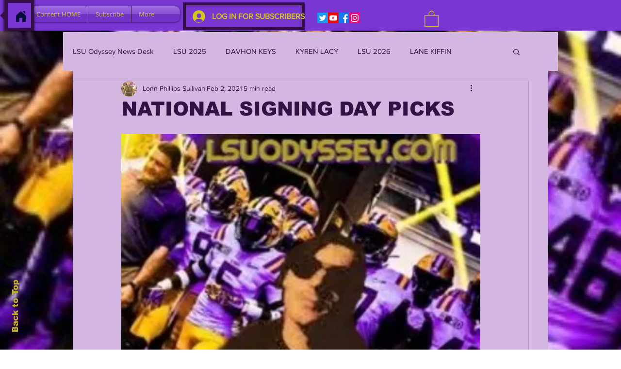

--- FILE ---
content_type: text/html; charset=utf-8
request_url: https://www.google.com/recaptcha/api2/aframe
body_size: 266
content:
<!DOCTYPE HTML><html><head><meta http-equiv="content-type" content="text/html; charset=UTF-8"></head><body><script nonce="OCZhDlWioIhs8hy_sn67DQ">/** Anti-fraud and anti-abuse applications only. See google.com/recaptcha */ try{var clients={'sodar':'https://pagead2.googlesyndication.com/pagead/sodar?'};window.addEventListener("message",function(a){try{if(a.source===window.parent){var b=JSON.parse(a.data);var c=clients[b['id']];if(c){var d=document.createElement('img');d.src=c+b['params']+'&rc='+(localStorage.getItem("rc::a")?sessionStorage.getItem("rc::b"):"");window.document.body.appendChild(d);sessionStorage.setItem("rc::e",parseInt(sessionStorage.getItem("rc::e")||0)+1);localStorage.setItem("rc::h",'1769266487985');}}}catch(b){}});window.parent.postMessage("_grecaptcha_ready", "*");}catch(b){}</script></body></html>